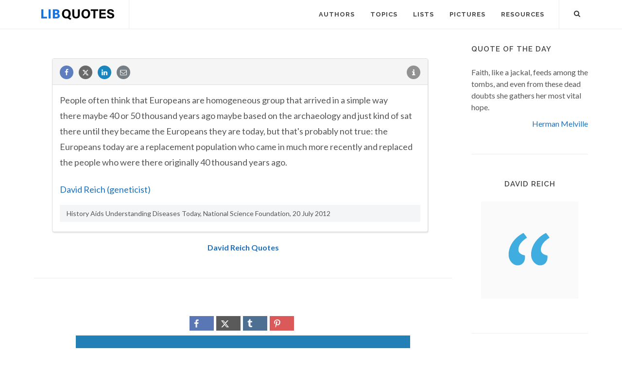

--- FILE ---
content_type: text/html; charset=utf-8
request_url: https://www.google.com/recaptcha/api2/aframe
body_size: 259
content:
<!DOCTYPE HTML><html><head><meta http-equiv="content-type" content="text/html; charset=UTF-8"></head><body><script nonce="EgvgA2gSk9GkMr6YNQRTHw">/** Anti-fraud and anti-abuse applications only. See google.com/recaptcha */ try{var clients={'sodar':'https://pagead2.googlesyndication.com/pagead/sodar?'};window.addEventListener("message",function(a){try{if(a.source===window.parent){var b=JSON.parse(a.data);var c=clients[b['id']];if(c){var d=document.createElement('img');d.src=c+b['params']+'&rc='+(localStorage.getItem("rc::a")?sessionStorage.getItem("rc::b"):"");window.document.body.appendChild(d);sessionStorage.setItem("rc::e",parseInt(sessionStorage.getItem("rc::e")||0)+1);localStorage.setItem("rc::h",'1769209915180');}}}catch(b){}});window.parent.postMessage("_grecaptcha_ready", "*");}catch(b){}</script></body></html>